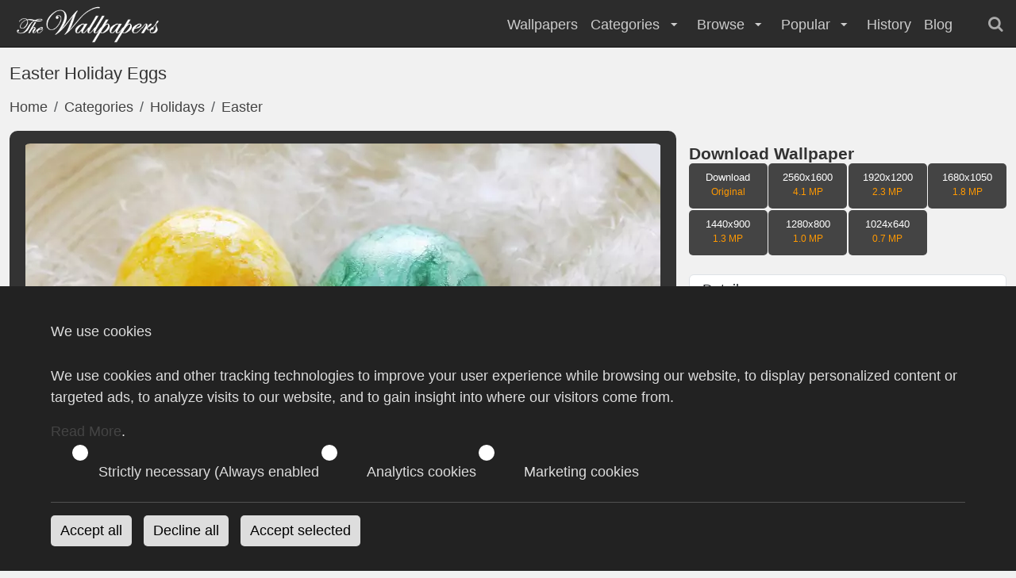

--- FILE ---
content_type: text/html; charset=utf-8
request_url: https://www.google.com/recaptcha/api2/aframe
body_size: 268
content:
<!DOCTYPE HTML><html><head><meta http-equiv="content-type" content="text/html; charset=UTF-8"></head><body><script nonce="XbuvbflZkf5qHNiIbcUj3A">/** Anti-fraud and anti-abuse applications only. See google.com/recaptcha */ try{var clients={'sodar':'https://pagead2.googlesyndication.com/pagead/sodar?'};window.addEventListener("message",function(a){try{if(a.source===window.parent){var b=JSON.parse(a.data);var c=clients[b['id']];if(c){var d=document.createElement('img');d.src=c+b['params']+'&rc='+(localStorage.getItem("rc::a")?sessionStorage.getItem("rc::b"):"");window.document.body.appendChild(d);sessionStorage.setItem("rc::e",parseInt(sessionStorage.getItem("rc::e")||0)+1);localStorage.setItem("rc::h",'1769219781945');}}}catch(b){}});window.parent.postMessage("_grecaptcha_ready", "*");}catch(b){}</script></body></html>